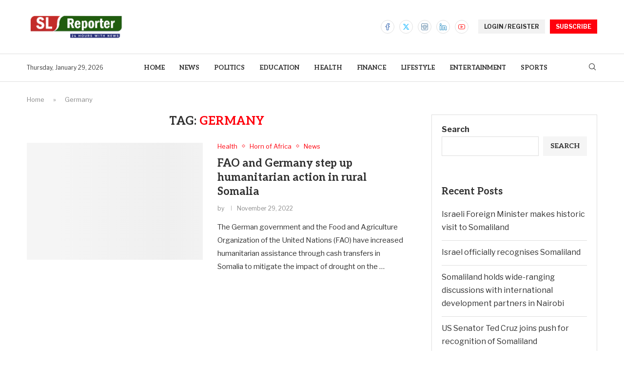

--- FILE ---
content_type: text/html; charset=utf-8
request_url: https://www.google.com/recaptcha/api2/aframe
body_size: 267
content:
<!DOCTYPE HTML><html><head><meta http-equiv="content-type" content="text/html; charset=UTF-8"></head><body><script nonce="oyvUIkxHjV3EtHm61Un52g">/** Anti-fraud and anti-abuse applications only. See google.com/recaptcha */ try{var clients={'sodar':'https://pagead2.googlesyndication.com/pagead/sodar?'};window.addEventListener("message",function(a){try{if(a.source===window.parent){var b=JSON.parse(a.data);var c=clients[b['id']];if(c){var d=document.createElement('img');d.src=c+b['params']+'&rc='+(localStorage.getItem("rc::a")?sessionStorage.getItem("rc::b"):"");window.document.body.appendChild(d);sessionStorage.setItem("rc::e",parseInt(sessionStorage.getItem("rc::e")||0)+1);localStorage.setItem("rc::h",'1769673938151');}}}catch(b){}});window.parent.postMessage("_grecaptcha_ready", "*");}catch(b){}</script></body></html>

--- FILE ---
content_type: text/css
request_url: https://somalilandreporter.com/wp-content/uploads/elementor/css/post-1034.css?ver=1769491878
body_size: 1053
content:
.elementor-1034 .elementor-element.elementor-element-b4fbd49:not(.elementor-motion-effects-element-type-background), .elementor-1034 .elementor-element.elementor-element-b4fbd49 > .elementor-motion-effects-container > .elementor-motion-effects-layer{background-color:#151515;}.elementor-1034 .elementor-element.elementor-element-b4fbd49 > .elementor-container{max-width:1200px;}.elementor-1034 .elementor-element.elementor-element-b4fbd49{transition:background 0.3s, border 0.3s, border-radius 0.3s, box-shadow 0.3s;padding:30px 0px 30px 0px;}.elementor-1034 .elementor-element.elementor-element-b4fbd49 > .elementor-background-overlay{transition:background 0.3s, border-radius 0.3s, opacity 0.3s;}.elementor-1034 .elementor-element.elementor-element-8a943d1 > .elementor-widget-container{margin:0px 0px -20px 0px;}.elementor-1034 .elementor-element.elementor-element-8a943d1 .penci-homepage-title.style-21 .inner-arrow span,.elementor-1034 .elementor-element.elementor-element-8a943d1 .penci-homepage-title.style-22 .inner-arrow span,.elementor-1034 .elementor-element.elementor-element-8a943d1 .penci-homepage-title.style-23 .inner-arrow span,.elementor-1034 .elementor-element.elementor-element-8a943d1 .penci-homepage-title.style-24 .inner-arrow span,.elementor-1034 .elementor-element.elementor-element-8a943d1 .penci-homepage-title.style-28{--pcheading-cl:#FFFFFF;}.elementor-1034 .elementor-element.elementor-element-8a943d1 .penci-border-arrow .inner-arrow{color:#FFFFFF;}.elementor-1034 .elementor-element.elementor-element-8a943d1 .penci-border-arrow .inner-arrow a{color:#FFFFFF;}.elementor-1034 .elementor-element.elementor-element-8a943d1 .home-pupular-posts-title, .elementor-1034 .elementor-element.elementor-element-8a943d1 .home-pupular-posts-title a, .penci-homepage-title.style-25 .inner-arrow > span{color:#FFFFFF;}.elementor-1034 .elementor-element.elementor-element-27c22f0{font-size:14px;line-height:1.6em;color:#E4E4E4;}.elementor-1034 .elementor-element.elementor-element-d637e13{--grid-template-columns:repeat(0, auto);--icon-size:16px;--grid-column-gap:10px;--grid-row-gap:0px;}.elementor-1034 .elementor-element.elementor-element-d637e13 .elementor-widget-container{text-align:left;}.elementor-1034 .elementor-element.elementor-element-d637e13 > .elementor-widget-container{margin:10px 0px 0px 0px;}.elementor-1034 .elementor-element.elementor-element-525c284 .pcbg-bgoverlay.active-overlay, .elementor-1034 .elementor-element.elementor-element-525c284 .pcbg-bgoverlaytext.active-overlay{background-color:transparent;background-image:linear-gradient(180deg, #02010100 0%, #000000 100%);}.elementor-1034 .elementor-element.elementor-element-525c284 > .elementor-widget-container{margin:0px 0px -30px 0px;}.elementor-1034 .elementor-element.elementor-element-525c284 .penci-bgstyle-1 .penci-dflex{margin-left:calc(-10px/2);margin-right:calc(-10px/2);width:calc(100% + 10px);}.elementor-1034 .elementor-element.elementor-element-525c284 .penci-bgstyle-2 .item-masonry, .elementor-1034 .elementor-element.elementor-element-525c284 .penci-bgstyle-1 .penci-bgitem{padding-left:calc(10px/2);padding-right:calc(10px/2);margin-bottom:10px;}.elementor-1034 .elementor-element.elementor-element-525c284 .penci-bgstyle-2 .penci-biggrid-data{margin-left:calc(-10px/2);margin-right:calc(-10px/2);}.elementor-1034 .elementor-element.elementor-element-525c284 .penci-bgitem .penci-image-holder:before{padding-top:103.5%;}.elementor-1034 .elementor-element.elementor-element-525c284 .pcbg-content-inner{padding:20px 20px 20px 20px;}body:not(.pcdm-enable) .elementor-1034 .elementor-element.elementor-element-525c284 .penci-biggrid .penci-bgitin{background-color:#F5F5F5;}body.pcdark-mode .elementor-1034 .elementor-element.elementor-element-525c284 .penci-biggrid .penci-bgitin{background-color:rgba(55,55,55,0.2);}.elementor-1034 .elementor-element.elementor-element-525c284 .penci-biggrid .penci-bgitin{border-width:0px 0px 0px 0px;}.elementor-1034 .elementor-element.elementor-element-525c284 .penci-bgrid-based-custom .pcbg-content-inner .pcbg-above{color:#FF000D;}.elementor-1034 .elementor-element.elementor-element-525c284 .pcbg-content-inner .pcbg-above span{color:#FF000D;}.elementor-1034 .elementor-element.elementor-element-525c284 .pcbg-content-inner .pcbg-above span a{color:#FF000D;}.elementor-1034 .elementor-element.elementor-element-525c284 .pcbg-content-inner .pcbg-sub-title{color:#FF000D;}.elementor-1034 .elementor-element.elementor-element-525c284 .penci-bgrid-based-custom .pcbg-content-inner .pcbg-above, .elementor-1034 .elementor-element.elementor-element-525c284 .pcbg-content-inner .pcbg-above span,.elementor-1034 .elementor-element.elementor-element-525c284 .pcbg-content-inner .pcbg-above span a, .elementor-1034 .elementor-element.elementor-element-525c284 .pcbg-content-inner .pcbg-sub-title{font-size:12px;}.elementor-1034 .elementor-element.elementor-element-525c284 .pcbg-content-inner .pcbg-title a,.elementor-1034 .elementor-element.elementor-element-525c284 .pcbg-content-inner .pcbg-title{color:#FFFFFF;}.elementor-1034 .elementor-element.elementor-element-525c284 .pcbg-content-inner .pcbg-title,.elementor-1034 .elementor-element.elementor-element-525c284 .pcbg-content-inner .pcbg-title a{font-size:18px;line-height:1.4em;}.elementor-1034 .elementor-element.elementor-element-525c284 .pcbg-content-inner .pcbg-meta,.elementor-1034 .elementor-element.elementor-element-525c284 .pcbg-content-inner .pcbg-meta span, .elementor-1034 .elementor-element.elementor-element-525c284 .pcbg-content-inner .pcbg-meta a{font-size:12px;}.elementor-1034 .elementor-element.elementor-element-525c284 span.pc-premium-post:before{content:"Premium: ";}.elementor-1034 .elementor-element.elementor-element-7c5f5f5 .pcsl-inner .pcsl-iteminer{align-items:center;}.elementor-1034 .elementor-element.elementor-element-7c5f5f5 .pcsl-content .pcsl-title a{color:#FFFFFF;}.elementor-1034 .elementor-element.elementor-element-7c5f5f5 .pcsl-content .pcsl-title a:hover{color:#FF000D;}.elementor-1034 .elementor-element.elementor-element-7c5f5f5 .pcsl-content .pcsl-title{font-size:14px;}.elementor-1034 .elementor-element.elementor-element-7c5f5f5 .grid-post-box-meta{font-size:12px;}.elementor-1034 .elementor-element.elementor-element-7c5f5f5 .pcsl-inner .grid-post-box-meta{margin-top:4px;}.elementor-1034 .elementor-element.elementor-element-7c5f5f5 span.pc-premium-post:before{content:"Premium: ";}.elementor-1034 .elementor-element.elementor-element-7c5f5f5 .penci-homepage-title.style-21 .inner-arrow span,.elementor-1034 .elementor-element.elementor-element-7c5f5f5 .penci-homepage-title.style-22 .inner-arrow span,.elementor-1034 .elementor-element.elementor-element-7c5f5f5 .penci-homepage-title.style-23 .inner-arrow span,.elementor-1034 .elementor-element.elementor-element-7c5f5f5 .penci-homepage-title.style-24 .inner-arrow span,.elementor-1034 .elementor-element.elementor-element-7c5f5f5 .penci-homepage-title.style-28{--pcheading-cl:#FFFFFF;}.elementor-1034 .elementor-element.elementor-element-7c5f5f5 .penci-border-arrow .inner-arrow{color:#FFFFFF;}.elementor-1034 .elementor-element.elementor-element-7c5f5f5 .penci-border-arrow .inner-arrow a{color:#FFFFFF;}.elementor-1034 .elementor-element.elementor-element-7c5f5f5 .home-pupular-posts-title, .elementor-1034 .elementor-element.elementor-element-7c5f5f5 .home-pupular-posts-title a, .penci-homepage-title.style-25 .inner-arrow > span{color:#FFFFFF;}.elementor-1034 .elementor-element.elementor-element-5f4b621 .pcsl-inner .pcsl-iteminer{align-items:center;}.elementor-1034 .elementor-element.elementor-element-5f4b621 .pcsl-content .pcsl-title a{color:#FFFFFF;}.elementor-1034 .elementor-element.elementor-element-5f4b621 .pcsl-content .pcsl-title a:hover{color:#FF000D;}.elementor-1034 .elementor-element.elementor-element-5f4b621 .pcsl-content .pcsl-title{font-size:14px;}.elementor-1034 .elementor-element.elementor-element-5f4b621 .grid-post-box-meta{font-size:12px;}.elementor-1034 .elementor-element.elementor-element-5f4b621 .pcsl-inner .grid-post-box-meta{margin-top:4px;}.elementor-1034 .elementor-element.elementor-element-5f4b621 span.pc-premium-post:before{content:"Premium: ";}.elementor-1034 .elementor-element.elementor-element-5f4b621 .penci-homepage-title.style-21 .inner-arrow span,.elementor-1034 .elementor-element.elementor-element-5f4b621 .penci-homepage-title.style-22 .inner-arrow span,.elementor-1034 .elementor-element.elementor-element-5f4b621 .penci-homepage-title.style-23 .inner-arrow span,.elementor-1034 .elementor-element.elementor-element-5f4b621 .penci-homepage-title.style-24 .inner-arrow span,.elementor-1034 .elementor-element.elementor-element-5f4b621 .penci-homepage-title.style-28{--pcheading-cl:#FFFFFF;}.elementor-1034 .elementor-element.elementor-element-5f4b621 .penci-border-arrow .inner-arrow{color:#FFFFFF;}.elementor-1034 .elementor-element.elementor-element-5f4b621 .penci-border-arrow .inner-arrow a{color:#FFFFFF;}.elementor-1034 .elementor-element.elementor-element-5f4b621 .home-pupular-posts-title, .elementor-1034 .elementor-element.elementor-element-5f4b621 .home-pupular-posts-title a, .penci-homepage-title.style-25 .inner-arrow > span{color:#FFFFFF;}.elementor-1034 .elementor-element.elementor-element-9b72f35 > .elementor-container > .elementor-column > .elementor-widget-wrap{align-content:center;align-items:center;}.elementor-1034 .elementor-element.elementor-element-9b72f35:not(.elementor-motion-effects-element-type-background), .elementor-1034 .elementor-element.elementor-element-9b72f35 > .elementor-motion-effects-container > .elementor-motion-effects-layer{background-color:#060606;}.elementor-1034 .elementor-element.elementor-element-9b72f35 > .elementor-container{max-width:1170px;}.elementor-1034 .elementor-element.elementor-element-9b72f35{transition:background 0.3s, border 0.3s, border-radius 0.3s, box-shadow 0.3s;padding:15px 0px 15px 0px;}.elementor-1034 .elementor-element.elementor-element-9b72f35 > .elementor-background-overlay{transition:background 0.3s, border-radius 0.3s, opacity 0.3s;}.elementor-1034 .elementor-element.elementor-element-1f7d075 > .elementor-widget-container{padding:0px 0px 0px 0px;}.elementor-1034 .elementor-element.elementor-element-1f7d075{font-size:13px;color:#BBBBBB;}.elementor-1034 .elementor-element.elementor-element-be810a2 > .elementor-widget-container{margin:5px 0px 0px 0px;}.elementor-1034 .elementor-element.elementor-element-be810a2 .pcfooter-navmenu .pcfoot-navmenu{text-align:right;}.elementor-1034 .elementor-element.elementor-element-be810a2 .pcfooter-navmenu li a{font-size:13px;color:#BBBBBB;}.elementor-1034 .elementor-element.elementor-element-be810a2 .pcfooter-navmenu li a:hover, .elementor-1034 .elementor-element.elementor-element-be810a2 .pcfooter-navmenu li.current-menu-item a{color:#FF000D;}@media(max-width:1024px) and (min-width:768px){.elementor-1034 .elementor-element.elementor-element-1f3d4f0{width:50%;}.elementor-1034 .elementor-element.elementor-element-af14ad2{width:50%;}.elementor-1034 .elementor-element.elementor-element-0976e72{width:50%;}.elementor-1034 .elementor-element.elementor-element-bf82eef{width:50%;}.elementor-1034 .elementor-element.elementor-element-3ea16b1{width:100%;}.elementor-1034 .elementor-element.elementor-element-745676b{width:100%;}}@media(max-width:1024px){.elementor-1034 .elementor-element.elementor-element-525c284 .penci-bgitem .penci-image-holder:before{padding-top:67%;}.elementor-1034 .elementor-element.elementor-element-9b72f35{padding:15px 0px 0px 0px;}.elementor-1034 .elementor-element.elementor-element-1f7d075{text-align:center;}.elementor-1034 .elementor-element.elementor-element-be810a2 > .elementor-widget-container{padding:10px 0px 10px 0px;}.elementor-1034 .elementor-element.elementor-element-be810a2 .pcfooter-navmenu .pcfoot-navmenu{text-align:center;}}@media(max-width:767px){.elementor-1034 .elementor-element.elementor-element-1f7d075{text-align:center;}.elementor-1034 .elementor-element.elementor-element-be810a2 > .elementor-widget-container{padding:10px 10px 10px 10px;}}

--- FILE ---
content_type: text/css
request_url: https://somalilandreporter.com/wp-content/uploads/elementor/css/post-1328.css?ver=1769491878
body_size: 469
content:
.elementor-1328 .elementor-element.elementor-element-e247ccc > .elementor-container{max-width:1170px;}.elementor-1328 .elementor-element.elementor-element-9231615 > .elementor-element-populated{padding:30px 30px 30px 30px;}.elementor-1328 .elementor-element.elementor-element-7b00b5d .mega-menu-list li ul{margin-top:21px;}.elementor-1328 .elementor-element.elementor-element-7b00b5d .mega-menu-list > li > ul li{margin-bottom:16px;}.elementor-1328 .elementor-element.elementor-element-7b00b5d .mega-menu-list > li.heading-style-style-2 > a{border-bottom-color:#E9E9E9;}.elementor-1328 .elementor-element.elementor-element-7b00b5d .mega-menu-list > li.heading-style-style-3 > a:after{border-bottom-color:#E9E9E9;}.elementor-1328 .elementor-element.elementor-element-7b00b5d .mega-menu-list > li.heading-style-style-2 > a:after{background-color:#000000;}html .elementor-1328 .elementor-element.elementor-element-7b00b5d .mega-menu-list > li > a{font-size:14px;}html .elementor-1328 .elementor-element.elementor-element-7b00b5d .mega-menu-list ul li a{font-size:14px;}.elementor-1328 .elementor-element.elementor-element-11d2b97 > .elementor-widget-container{margin:22px 0px 0px 0px;}.elementor-1328 .elementor-element.elementor-element-11d2b97 .mega-menu-list li ul{margin-top:21px;}.elementor-1328 .elementor-element.elementor-element-11d2b97 .mega-menu-list > li > ul li{margin-bottom:16px;}.elementor-1328 .elementor-element.elementor-element-11d2b97 .mega-menu-list > li.heading-style-style-2 > a{border-bottom-color:#E9E9E9;}.elementor-1328 .elementor-element.elementor-element-11d2b97 .mega-menu-list > li.heading-style-style-3 > a:after{border-bottom-color:#E9E9E9;}.elementor-1328 .elementor-element.elementor-element-11d2b97 .mega-menu-list > li.heading-style-style-2 > a:after{background-color:#000000;}html .elementor-1328 .elementor-element.elementor-element-11d2b97 .mega-menu-list > li > a{font-size:14px;}html .elementor-1328 .elementor-element.elementor-element-11d2b97 .mega-menu-list ul li a{font-size:14px;}.elementor-1328 .elementor-element.elementor-element-2cd33eb:not(.elementor-motion-effects-element-type-background) > .elementor-widget-wrap, .elementor-1328 .elementor-element.elementor-element-2cd33eb > .elementor-widget-wrap > .elementor-motion-effects-container > .elementor-motion-effects-layer{background-color:#0000000A;}.elementor-1328 .elementor-element.elementor-element-2cd33eb > .elementor-element-populated{transition:background 0.3s, border 0.3s, border-radius 0.3s, box-shadow 0.3s;padding:30px 30px 30px 30px;}.elementor-1328 .elementor-element.elementor-element-2cd33eb > .elementor-element-populated > .elementor-background-overlay{transition:background 0.3s, border-radius 0.3s, opacity 0.3s;}.elementor-1328 .elementor-element.elementor-element-b73bb82 .pcsl-content .pcsl-title{font-size:14px;}.elementor-1328 .elementor-element.elementor-element-b73bb82 .grid-post-box-meta{font-size:11px;}.elementor-1328 .elementor-element.elementor-element-b73bb82 span.pc-premium-post:before{content:"Premium: ";}.elementor-1328 .elementor-element.elementor-element-b73bb82 .penci-homepage-title.style-21 .inner-arrow span{--pcaccent-cl:#E9E9E9;}.elementor-1328 .elementor-element.elementor-element-b73bb82 .penci-homepage-title.style-26 .inner-arrow,.elementor-1328 .elementor-element.elementor-element-b73bb82 .penci-homepage-title.style-27 .inner-arrow{--pcborder-cl:#E9E9E9;}.elementor-1328 .elementor-element.elementor-element-b73bb82 .penci-homepage-title.style-22 .inner-arrow:before{background-color:#E9E9E9;}.elementor-1328 .elementor-element.elementor-element-b73bb82 .penci-homepage-title.style-23 .inner-arrow > span:before,.elementor-1328 .elementor-element.elementor-element-b73bb82 .penci-homepage-title.style-23 .inner-arrow > span:before{background-color:#E9E9E9;}.elementor-1328 .elementor-element.elementor-element-b73bb82 .penci-homepage-title.style-24 .inner-arrow > span:before{background-color:#E9E9E9;}body:not(.pcdm-enable) .elementor-1328 .elementor-element.elementor-element-b73bb82 .penci-border-arrow .inner-arrow,.elementor-1328 .elementor-element.elementor-element-b73bb82 .style-4.penci-border-arrow .inner-arrow > span:after,.elementor-1328 .elementor-element.elementor-element-b73bb82 .style-4.penci-border-arrow .inner-arrow > span:before,.elementor-1328 .elementor-element.elementor-element-b73bb82 .style-4.penci-border-arrow .inner-arrow:before,.elementor-1328 .elementor-element.elementor-element-b73bb82 .style-4.penci-border-arrow .inner-arrow:after,.elementor-1328 .elementor-element.elementor-element-b73bb82 .style-5.penci-border-arrow,.elementor-1328 .elementor-element.elementor-element-b73bb82 .style-7.penci-border-arrow,.elementor-1328 .elementor-element.elementor-element-b73bb82 .style-9.penci-border-arrow{border-color:#E9E9E9;}body:not(.pcdm-enable) .elementor-1328 .elementor-element.elementor-element-b73bb82 .penci-border-arrow:before{border-top-color:#E9E9E9;}body:not(.pcdm-enable) .elementor-1328 .elementor-element.elementor-element-b73bb82 .style-16.penci-border-arrow:after{background-color:#E9E9E9;}body:not(.pcdm-enable) .elementor-1328 .elementor-element.elementor-element-b73bb82 .penci-home-popular-posts{border-top-color:#E9E9E9;}body:not(.pcdm-enable) .elementor-1328 .elementor-element.elementor-element-b73bb82 .style-7.penci-border-arrow .inner-arrow:before{background-color:#000000;}body:not(.pcdm-enable) .elementor-1328 .elementor-element.elementor-element-b73bb82 .style-9.penci-border-arrow .inner-arrow:before{background-color:#000000;}.elementor-1328 .elementor-element.elementor-element-edb1bca:not(.elementor-motion-effects-element-type-background) > .elementor-widget-wrap, .elementor-1328 .elementor-element.elementor-element-edb1bca > .elementor-widget-wrap > .elementor-motion-effects-container > .elementor-motion-effects-layer{background-color:#0000000A;}.elementor-1328 .elementor-element.elementor-element-edb1bca > .elementor-element-populated{transition:background 0.3s, border 0.3s, border-radius 0.3s, box-shadow 0.3s;padding:30px 30px 30px 30px;}.elementor-1328 .elementor-element.elementor-element-edb1bca > .elementor-element-populated > .elementor-background-overlay{transition:background 0.3s, border-radius 0.3s, opacity 0.3s;}.elementor-1328 .elementor-element.elementor-element-c86940e .pcsl-content .pcsl-title{font-size:14px;}.elementor-1328 .elementor-element.elementor-element-c86940e .grid-post-box-meta{font-size:11px;}.elementor-1328 .elementor-element.elementor-element-c86940e span.pc-premium-post:before{content:"Premium: ";}.elementor-1328 .elementor-element.elementor-element-c86940e .penci-homepage-title.style-21 .inner-arrow span{--pcaccent-cl:#E9E9E9;}.elementor-1328 .elementor-element.elementor-element-c86940e .penci-homepage-title.style-26 .inner-arrow,.elementor-1328 .elementor-element.elementor-element-c86940e .penci-homepage-title.style-27 .inner-arrow{--pcborder-cl:#E9E9E9;}.elementor-1328 .elementor-element.elementor-element-c86940e .penci-homepage-title.style-22 .inner-arrow:before{background-color:#E9E9E9;}.elementor-1328 .elementor-element.elementor-element-c86940e .penci-homepage-title.style-23 .inner-arrow > span:before,.elementor-1328 .elementor-element.elementor-element-c86940e .penci-homepage-title.style-23 .inner-arrow > span:before{background-color:#E9E9E9;}.elementor-1328 .elementor-element.elementor-element-c86940e .penci-homepage-title.style-24 .inner-arrow > span:before{background-color:#E9E9E9;}body:not(.pcdm-enable) .elementor-1328 .elementor-element.elementor-element-c86940e .penci-border-arrow .inner-arrow,.elementor-1328 .elementor-element.elementor-element-c86940e .style-4.penci-border-arrow .inner-arrow > span:after,.elementor-1328 .elementor-element.elementor-element-c86940e .style-4.penci-border-arrow .inner-arrow > span:before,.elementor-1328 .elementor-element.elementor-element-c86940e .style-4.penci-border-arrow .inner-arrow:before,.elementor-1328 .elementor-element.elementor-element-c86940e .style-4.penci-border-arrow .inner-arrow:after,.elementor-1328 .elementor-element.elementor-element-c86940e .style-5.penci-border-arrow,.elementor-1328 .elementor-element.elementor-element-c86940e .style-7.penci-border-arrow,.elementor-1328 .elementor-element.elementor-element-c86940e .style-9.penci-border-arrow{border-color:#E9E9E9;}body:not(.pcdm-enable) .elementor-1328 .elementor-element.elementor-element-c86940e .penci-border-arrow:before{border-top-color:#E9E9E9;}body:not(.pcdm-enable) .elementor-1328 .elementor-element.elementor-element-c86940e .style-16.penci-border-arrow:after{background-color:#E9E9E9;}body:not(.pcdm-enable) .elementor-1328 .elementor-element.elementor-element-c86940e .penci-home-popular-posts{border-top-color:#E9E9E9;}body:not(.pcdm-enable) .elementor-1328 .elementor-element.elementor-element-c86940e .style-7.penci-border-arrow .inner-arrow:before{background-color:#000000;}body:not(.pcdm-enable) .elementor-1328 .elementor-element.elementor-element-c86940e .style-9.penci-border-arrow .inner-arrow:before{background-color:#000000;}

--- FILE ---
content_type: text/javascript
request_url: https://somalilandreporter.com/wp-content/plugins/penci-paywall/assets/frontend.js?ver=2.3
body_size: 1239
content:
(function ($) {

    'use strict'

    /**
     * Ajax send request for unlocking post
     */
    $(document).on('ready penci-ajax-load', function (e, data) {
        window.penci_paywall = window.penci_paywall || {}

        window.penci_paywall = {
            init: function () {
                var base = this

                base.container = $('body')
                base.user_login = base.container.hasClass('logged-in')
                base.form_login = base.container.find('.pencipw_accountlink')
                base.xhr = null
                base.login_button = base.container.find('.pencipw_login a')
                base.package_item_button = base.container.find('.elementor-widget-penci-paywall .penci-pricing-table .button')
                base.path = (pencipw_var.site_slug === undefined) ? '/' : pencipw_var.site_slug
                base.domain = (pencipw_var.site_domain === undefined) ? window.location.hostname : pencipw_var.site_domain

                base.set_event()

                document.cookie = 'paywall_product = false; path = ' + base.path + '; domain = ' + base.domain + '; secure'

                $(document).on('click', '.penci-paywal-protect-notice', function (e) {
                    e.preventDefault()
                    e.stopPropagation()
                    $('.pencipw-sh-popup').addClass('active');
                });
                
                $(document).on('click', '.penci-paywal-close', function (e) {
                    e.preventDefault()
                    e.stopPropagation()
                    $('.pencipw-sh-popup').removeClass('active');
                });
            },

            set_event: function () {
                var base = this
                /**
                 * Unlock Popup
                 */
                base.container.find('.pencipw_paywall_unlock_post').off('click').on('click', function (e) {
                    base.post_id = $(this).data('id')
                    base.open_form(e, '#pencipw_unlock_popup')
                })

                base.container.find('#pencipw_unlock_popup .btn.yes').off('click').on('click', function (e) {
                    e.preventDefault()
                    e.stopPropagation()
                    var $element = $(this),
                        ajax_data = {
                            unlock_post_id: '1',
                            action: 'paywall_handler',
                            post_id: base.post_id
                        }
                    $element.find('.fa-spinner').show();
                    $element.find('span').hide();
                    if (base.xhr !== null) {
                        base.xhr.abort()
                    }
                    base.paywall_ajax(ajax_data)
                })

                base.container.find('#pencipw_unlock_popup .btn.no').off('click').on('click', function (e) {
                    $.magnificPopup.close()
                })

                /**
                 * Cancel Subscription
                 */
                base.container.find('.pencipw_manage_status .subscription').off('click').on('click', function (e) {
                    base.open_form(e, '#pencipw_cancel_subs_popup')
                })

                base.container.find('#pencipw_cancel_subs_popup .btn.yes').off('click').on('click', function (e) {
                    e.preventDefault()
                    e.stopPropagation()
                    var $element = $(this),
                        ajax_data = {
                            cancel_subscription: 'yes',
                            action: 'cancel_subs_handler',
                        }
                    $element.find('.fa-spinner').show();
                    $element.find('span').hide();
                    if (base.xhr !== null) {
                        base.xhr.abort()
                    }
                    base.paywall_ajax(ajax_data)
                })

                base.container.find('#pencipw_cancel_subs_popup .btn.no').off('click').on('click', function (e) {
                    $.magnificPopup.close()
                })

                /**
                 * Login Needed
                 */
                if (!base.user_login) {
                    base.login_button.off('click')
                    base.package_item_button.off('click')
                    base.login_button.magnificPopup({
                        items: {
                            src: '#penci-login-popup',
                            type: 'inline',
                            midClick: true,
                            removalDelay: 600,
                            mainClass: 'penci-popup-animation'
                        }
                    });
                    base.package_item_button.magnificPopup({
                        items: {
                            src: '#penci-login-popup',
                            type: 'inline',
                            midClick: true,
                            removalDelay: 600,
                            mainClass: 'penci-popup-animation'
                        }
                    });
                    base.container.find('.pencipw-woo-btn').on('click', function (e) {
                        var $element = $(this),
                            productID = $element.attr('data-product_id'),
                            ajax_data = {
                                product_id: productID,
                                action: 'refresh_checkout_redirect'
                            };

                        document.cookie = 'paywall_product = ' + productID + '; path = ' + base.path + '; domain = ' + base.domain

                        base.xhr = $.ajax({
                            url: pencipw_var.penci_ajax_url,
                            type: 'post',
                            dataType: 'json',
                            data: ajax_data,
                        }).done(function (data) {
                            pencipw_var.login_reload = data.login_reload
                        })

                        $('#penci_loginform form > p:nth-child(2)').text(pencipw_var.paywall_login)
                        $('#penci_registerform form > p:nth-child(2)').text(pencipw_var.paywall_register)
                    })
                } else {
                    base.container.find('.pencipw-woo-btn').off('click').on('click', function (e) {
                        e.preventDefault()
                        e.stopPropagation()
                        var $element = $(this),
                            productID = $element.attr('data-product_id'),
                            ajax_data = {
                                product_id: productID,
                                action: 'add_paywall_product'
                            }
                        $element.find('.fa-spinner').show();
                        $element.find('span').hide();
                        if (base.xhr !== null) {
                            base.xhr.abort()
                        }
                        base.paywall_ajax(ajax_data)
                    })
                }

                base.container.find('.woocommerce-MyAccount-paymentMethods .stripepaywall .delete').off('click').on('click', function (e) {
                    e.preventDefault()
                    e.stopPropagation()
                    var $element = $(this)
                    var sourceID = $element.attr('data-source_id'),
                        ajax_data = {
                            source_id: sourceID,
                            action: 'delete_source_handler'
                        }
                    $element.find('.fa-spinner').show();
                    $element.find('span').hide();
                    if (base.xhr !== null) {
                        base.xhr.abort()
                    }
                    base.paywall_ajax(ajax_data)
                })

                base.container.find('.woocommerce-MyAccount-paymentMethods .stripepaywall .default').off('click').on('click', function (e) {
                    e.preventDefault()
                    e.stopPropagation()
                    var $element = $(this)
                    var sourceID = $element.attr('data-source_id'),
                        ajax_data = {
                            source_id: sourceID,
                            action: 'default_source_handler'
                        }
                    $element.find('.fa-spinner').show();
                    $element.find('span').hide();
                    if (base.xhr !== null) {
                        base.xhr.abort()
                    }
                    base.paywall_ajax(ajax_data)
                })
            },

            paywall_ajax: function (ajaxdata) {
                var base = this
                base.xhr = $.ajax({
                    url: pencipw_var.penci_ajax_url,
                    type: 'post',
                    dataType: 'json',
                    data: ajaxdata,
                }).done(function (data) {
                    if (data.redirect) {
                        window.location.href = data.redirect
                    } else {
                        location.reload()
                    }
                })
            },

            open_form: function (e, popup_id) {
                e.preventDefault()

                $.magnificPopup.open({
                    removalDelay: 500,
                    midClick: true,
                    mainClass: 'mfp-zoom-out mfp-ani-wrap penci-promo-popup-wrapper',
                    type: 'inline',
                    items: {
                        src: popup_id
                    }
                })
            },
        }

        penci_paywall.init()
    })
})(jQuery)